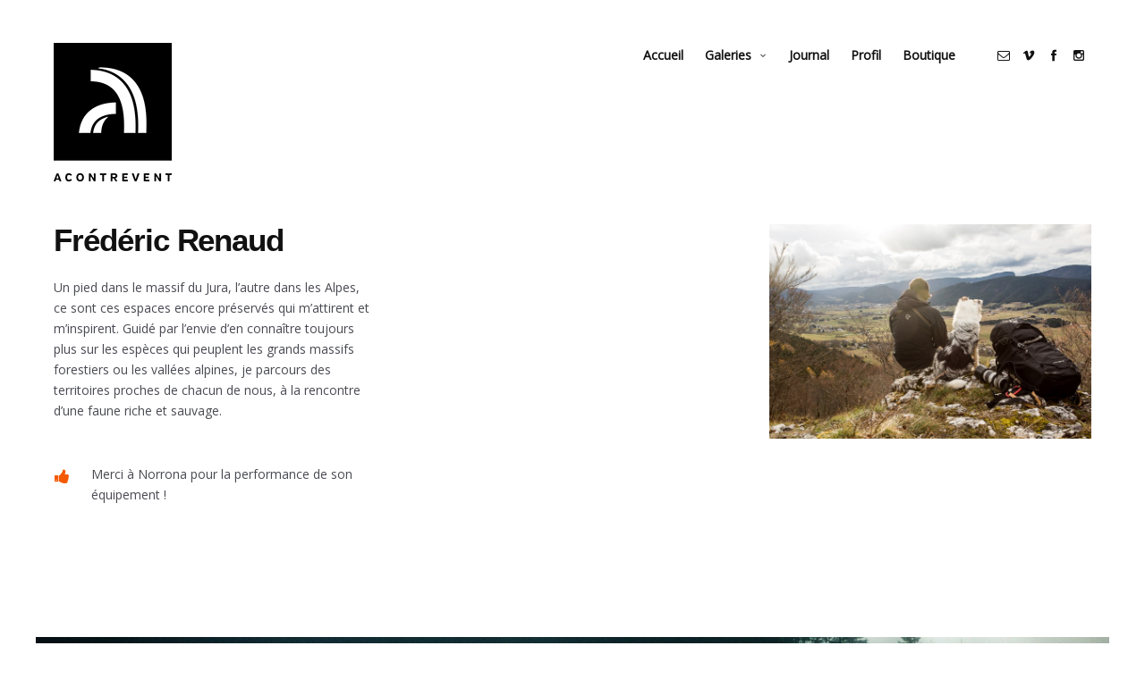

--- FILE ---
content_type: text/html; charset=UTF-8
request_url: http://www.acontrevent.fr/profil/
body_size: 8428
content:
<!doctype html>
<html lang="fr-FR" class="responsive_480">
	<head>
		<meta name="viewport" content="width=device-width, initial-scale=1.0, maximum-scale=1.0" />
<!-- v: 1.0 -->
<link rel="profile" href="http://gmpg.org/xfn/11" />
<meta charset="UTF-8">
		<title>Profil | à contre-vent</title>

		<style type="text/css" id="thb-customizer-imports"> @import url(http://fonts.googleapis.com/css?family=Merriweather:regular); @import url(http://fonts.googleapis.com/css?family=Open+Sans:regular);               </style><link rel="alternate" type="application/rss+xml" title="à contre-vent &raquo; Flux" href="http://www.acontrevent.fr/feed/" />
<link rel="alternate" type="application/rss+xml" title="à contre-vent &raquo; Flux des commentaires" href="http://www.acontrevent.fr/comments/feed/" />
		<script type="text/javascript">
			window._wpemojiSettings = {"baseUrl":"http:\/\/s.w.org\/images\/core\/emoji\/72x72\/","ext":".png","source":{"concatemoji":"http:\/\/www.acontrevent.fr\/wp-includes\/js\/wp-emoji-release.min.js?ver=4.3.34"}};
			!function(e,n,t){var a;function o(e){var t=n.createElement("canvas"),a=t.getContext&&t.getContext("2d");return!(!a||!a.fillText)&&(a.textBaseline="top",a.font="600 32px Arial","flag"===e?(a.fillText(String.fromCharCode(55356,56812,55356,56807),0,0),3e3<t.toDataURL().length):(a.fillText(String.fromCharCode(55357,56835),0,0),0!==a.getImageData(16,16,1,1).data[0]))}function i(e){var t=n.createElement("script");t.src=e,t.type="text/javascript",n.getElementsByTagName("head")[0].appendChild(t)}t.supports={simple:o("simple"),flag:o("flag")},t.DOMReady=!1,t.readyCallback=function(){t.DOMReady=!0},t.supports.simple&&t.supports.flag||(a=function(){t.readyCallback()},n.addEventListener?(n.addEventListener("DOMContentLoaded",a,!1),e.addEventListener("load",a,!1)):(e.attachEvent("onload",a),n.attachEvent("onreadystatechange",function(){"complete"===n.readyState&&t.readyCallback()})),(a=t.source||{}).concatemoji?i(a.concatemoji):a.wpemoji&&a.twemoji&&(i(a.twemoji),i(a.wpemoji)))}(window,document,window._wpemojiSettings);
		</script>
		<style type="text/css">
img.wp-smiley,
img.emoji {
	display: inline !important;
	border: none !important;
	box-shadow: none !important;
	height: 1em !important;
	width: 1em !important;
	margin: 0 .07em !important;
	vertical-align: -0.1em !important;
	background: none !important;
	padding: 0 !important;
}
</style>
<link rel='stylesheet' id='thb_theme_fonts-css'  href='http://www.acontrevent.fr/wp-content/themes/superba/css/theme-fonts.css?ver=4.3.34' type='text/css' media='all' />
<link rel='stylesheet' id='thb_layout-css'  href='http://www.acontrevent.fr/wp-content/themes/superba/css/layout.css?ver=4.3.34' type='text/css' media='all' />
<link rel='stylesheet' id='magnificpopup-css'  href='http://www.acontrevent.fr/wp-content/themes/superba/config/modules/backpack/lightbox/magnificpopup/css/magnificpopup.css?ver=4.3.34' type='text/css' media='all' />
<link rel='stylesheet' id='thb_style_3-css'  href='http://www.acontrevent.fr/wp-content/themes/superba-child/style.css?ver=4.3.34' type='text/css' media='all' />
<link rel='stylesheet' id='thb-fontello-css'  href='http://www.acontrevent.fr/wp-content/themes/superba/framework/assets/shared/fontello/css/fontello.css?ver=4.3.34' type='text/css' media='all' />
<link rel='stylesheet' id='contact-form-7-css'  href='http://www.acontrevent.fr/wp-content/plugins/contact-form-7/includes/css/styles.css?ver=4.4.2' type='text/css' media='all' />
<script type='text/javascript'>
/* <![CDATA[ */
var thb_system = {"ajax_url":"http:\/\/www.acontrevent.fr\/wp-admin\/admin-ajax.php","frontend_js_url":"http:\/\/www.acontrevent.fr\/wp-content\/themes\/superba\/framework\/assets\/frontend\/js","page_id":"18","wp_version":"4.3.34","thb_builder_data":[{"rows":[{"columns":[{"size":"one-third","appearance":"","blocks":[{"data":{"box_layout":"layout-left","layout_styles":"layout-style-c","subtitle_position":"subtitle-bottom","class":"","icon":"","icon_styles":"icon-style-a","icon_color":"","icon_size":"icon-small","icon_image":"","title":"Fr\u00e9d\u00e9ric Renaud","subtitle":"","content":"Un pied dans le massif du Jura, l'autre dans les Alpes, ce sont ces espaces encore pr\u00e9serv\u00e9s qui m'attirent et m'inspirent. Guid\u00e9 par l'envie d'en conna\u00eetre toujours plus sur les esp\u00e8ces qui peuplent les grands massifs forestiers ou les vall\u00e9es alpines, je parcours des territoires proches de chacun de nous, \u00e0 la rencontre d'une faune riche et sauvage.","call_to_label_primary":"","call_to_url_primary":"","call_to_url_primary_target_blank":"0","call_to_label_secondary":"","call_to_url_secondary":"","call_to_url_secondary_target_blank":"","is_title":""},"type":"thb_text_box"},{"data":{"box_layout":"layout-left-alt","layout_styles":"layout-style-b","subtitle_position":"subtitle-bottom","class":"","icon":"icon-thumbs-up-alt","icon_styles":"icon-style-a","icon_color":"","icon_size":"icon-small","icon_image":"","title":"","subtitle":"","content":"Merci \u00e0 Norrona pour la performance de son \u00e9quipement !","call_to_label_primary":"","call_to_url_primary":"https:\/\/www.norrona.com\/fr-FR\/?gclid=CP6KxpzmpdECFUG7GwodcdkNng","call_to_url_primary_target_blank":"1","call_to_label_secondary":"","call_to_url_secondary":"","call_to_url_secondary_target_blank":"","is_title":""},"type":"thb_text_box"}]},{"size":"one-third","appearance":""},{"size":"one-third","appearance":"","blocks":[{"data":{"image":"261","image_size":"medium","open_lightbox":"","link_href":"","link_target_blank":"","title":"","content":"","class":""},"type":"thb_image"}]}]}],"appearance":{"width":"boxed","class":""}},{"rows":[{"columns":[{"size":"full","appearance":"","blocks":[{"data":{"box_layout":"layout-left","layout_styles":"layout-style-a","subtitle_position":"subtitle-bottom","class":"","icon":"","icon_styles":"icon-style-a","icon_color":"","icon_size":"icon-small","icon_image":"","title":"Making Off...","subtitle":"","content":"","call_to_label_primary":"","call_to_url_primary":"","call_to_url_primary_target_blank":"","call_to_label_secondary":"","call_to_url_secondary":"","call_to_url_secondary_target_blank":"","is_title":""},"type":"thb_text_box"}]}]}],"appearance":{"padding_top":"50px","padding_bottom":"500px","margin_top":"100px","margin_bottom":"100px","fit_height":"0","background":{"id":"101","overlay_display":"","overlay_color":"#050505","overlay_opacity":"1","background_color":""},"background_appearance":"parallax","class":""}},{"rows":[{"columns":[{"size":"one-fifth","appearance":"","blocks":[{"data":{"image":"281","image_size":"thumbnail","open_lightbox":"1","link_href":"","link_target_blank":"","title":"","content":"Aff\u00fbt cerf\r\nMassif de la Chartreuse","class":""},"type":"thb_image"}]},{"size":"one-fifth","appearance":"","blocks":[{"data":{"image":"280","image_size":"thumbnail","open_lightbox":"1","link_href":"","link_target_blank":"","title":"","content":"Aff\u00fbt lynx\r\nMassif de la Chartreuse","class":""},"type":"thb_image"}]},{"size":"one-fifth","appearance":"","blocks":[{"data":{"image":"275","image_size":"thumbnail","open_lightbox":"1","link_href":"","link_target_blank":"","title":"","content":"Aff\u00fbt lynx\r\nMassif du Jura","class":""},"type":"thb_image"}]},{"size":"one-fifth","appearance":"","blocks":[{"data":{"image":"268","image_size":"thumbnail","open_lightbox":"1","link_href":"","link_target_blank":"","title":"","content":"Comptage Grand T\u00e9tras\r\nMassif du Jura","class":""},"type":"thb_image"}]},{"size":"one-fifth","appearance":"","blocks":[{"data":{"image":"276","image_size":"thumbnail","open_lightbox":"1","link_href":"","link_target_blank":"","title":"","content":"Aff\u00fbt T\u00e9tras\r\nMassif de Belledonne","class":""},"type":"thb_image"}]}]},{"columns":[{"size":"one-fifth","appearance":"","blocks":[{"data":{"image":"278","image_size":"thumbnail","open_lightbox":"1","link_href":"","link_target_blank":"","title":"","content":"Aff\u00fbt Chevreuil\r\nMassif du Jura","class":""},"type":"thb_image"}]},{"size":"one-fifth","appearance":"","blocks":[{"data":{"image":"277","image_size":"thumbnail","open_lightbox":"1","link_href":"","link_target_blank":"","title":"","content":"Rep\u00e9rage Bartavelle\r\nMassif des Grandes Rousses","class":""},"type":"thb_image"}]},{"size":"one-fifth","appearance":"","blocks":[{"data":{"image":"274","image_size":"thumbnail","open_lightbox":"1","link_href":"","link_target_blank":"","title":"","content":"Aff\u00fbt Lynx\r\nMassif du Jura","class":""},"type":"thb_image"}]},{"size":"one-fifth","appearance":"","blocks":[{"data":{"image":"270","image_size":"thumbnail","open_lightbox":"1","link_href":"","link_target_blank":"","title":"","content":"Rep\u00e9rage Chamois\r\nMassif du Mont Blanc","class":""},"type":"thb_image"}]},{"size":"one-fifth","appearance":"","blocks":[{"data":{"image":"267","image_size":"thumbnail","open_lightbox":"1","link_href":"","link_target_blank":"","title":"","content":"Aff\u00fbt Gelinotte\r\nMassif du Jura","class":""},"type":"thb_image"}]}]},{"columns":[{"size":"one-fifth","appearance":"","blocks":[{"data":{"image":"266","image_size":"thumbnail","open_lightbox":"1","link_href":"","link_target_blank":"","title":"","content":"Rep\u00e9rage Hermine\r\nMassif du Jura","class":""},"type":"thb_image"}]},{"size":"one-fifth","appearance":"","blocks":[{"data":{"image":"265","image_size":"thumbnail","open_lightbox":"1","link_href":"","link_target_blank":"","title":"","content":"Aff\u00fbt Aigle Royal\r\nMassif du Vercors","class":""},"type":"thb_image"}]},{"size":"one-fifth","appearance":"","blocks":[{"data":{"image":"263","image_size":"thumbnail","open_lightbox":"1","link_href":"","link_target_blank":"","title":"","content":"Rep\u00e9rage Monticole de roche\r\nOisans","class":""},"type":"thb_image"}]},{"size":"one-fifth","appearance":"","blocks":[{"data":{"image":"264","image_size":"thumbnail","open_lightbox":"1","link_href":"","link_target_blank":"","title":"","content":"Aff\u00fbt Renard\r\nMassif du Jura","class":""},"type":"thb_image"}]},{"size":"one-fifth","appearance":"","blocks":[{"data":{"image":"272","image_size":"thumbnail","open_lightbox":"1","link_href":"","link_target_blank":"","title":"","content":"Pistage Lynx\r\nMassif de la Chartreuse","class":""},"type":"thb_image"}]}]}],"appearance":{"width":"boxed","class":""}}]};
var gallery_translation = {"close":"Close","fullscreen":"Full screen","details":"Details","details_close":"Close details"};
/* ]]> */
</script>
<script type='text/javascript' src='http://www.acontrevent.fr/wp-includes/js/jquery/jquery.js?ver=1.11.3'></script>
<script type='text/javascript' src='http://www.acontrevent.fr/wp-includes/js/jquery/jquery-migrate.min.js?ver=1.2.1'></script>
<script type='text/javascript' src='http://www.acontrevent.fr/wp-includes/js/swfobject.js?ver=2.2-20120417'></script>
<link rel="EditURI" type="application/rsd+xml" title="RSD" href="http://www.acontrevent.fr/xmlrpc.php?rsd" />
<link rel="wlwmanifest" type="application/wlwmanifest+xml" href="http://www.acontrevent.fr/wp-includes/wlwmanifest.xml" /> 
<meta name="generator" content="WordPress 4.3.34" />
<link rel='canonical' href='http://www.acontrevent.fr/profil/' />
<link rel='shortlink' href='http://www.acontrevent.fr/?p=18' />
	<style type="text/css">.recentcomments a{display:inline !important;padding:0 !important;margin:0 !important;}</style>
<link rel="icon" href="http://www.acontrevent.fr/wp-content/uploads/2016/06/cropped-ACV-Loading-Icon@2x-32x32.png" sizes="32x32" />
<link rel="icon" href="http://www.acontrevent.fr/wp-content/uploads/2016/06/cropped-ACV-Loading-Icon@2x-192x192.png" sizes="192x192" />
<link rel="apple-touch-icon-precomposed" href="http://www.acontrevent.fr/wp-content/uploads/2016/06/cropped-ACV-Loading-Icon@2x-180x180.png">
<meta name="msapplication-TileImage" content="http://www.acontrevent.fr/wp-content/uploads/2016/06/cropped-ACV-Loading-Icon@2x-270x270.png">
	
<!--[if lt IE 9]>
	<script src="//html5shim.googlecode.com/svn/trunk/html5.js"></script>
<![endif]--><style type="text/css" id="thb-customizer">.thb-page-title, .thb-splash-title, .item.list .item-header h1, .widget .widgettitle, .author-block .author-block-wrapper > p a, .thb-related li .item-title h1, .comment .comment_rightcol .comment_head .user, .thb-details-container .thb-details-title, .thb-gallery-style-a .thb-gallery-data h3, .thb-gallery-item-details .thb-gallery-item-details-title, #thb-portfolio-container .thb-desc-outside.item .thb-block-type-element-data-wrapper h3, .thb-section-column-block-thb_portfolio .thb-desc-outside.item .thb-block-type-element-data-wrapper h3, .thb-section-column-block-thb_text_box .thb-section-block-header .thb-section-block-title, .thb-section-column-block-thb_image .thb-section-block-header .thb-section-block-title, .thb-section-column-block-thb_video .thb-section-block-header .thb-section-block-title, .thb-section-column-block-thb_blog .thb-section-block-header .thb-section-block-title, .thb-section-column-block-thb_list .thb-section-block-header .thb-section-block-title, .thb-section-column-block-thb_portfolio .thb-section-block-header .thb-section-block-title, .thb-section-column-block-thb_progress_bar .thb-section-block-header .thb-section-block-title, .thb-section-column-block-thb_photogallery .thb-section-block-header .thb-section-block-title, .thb-section-column-block-thb_page .thb-section-block-header .thb-section-block-title, .thb-section-column-block-thb_album.thb-desc-outside .thb-block-type-element-data-wrapper h3, .thb-related h3, #reply-title, #comments-title, .thb-project-footer-inner-wrapper > div > h3, #thb-portfolio-container .thb-desc-inside.item .thb-block-type-element-data-wrapper h3, .thb-section-column-block-thb_portfolio .thb-desc-inside.item .thb-block-type-element-data-wrapper h3, .thb-section-column-block-thb_album.thb-desc-inside .thb-block-type-element-data-wrapper h3, .thb-single-previous-nav-wrapper .thb-single-nav-title, .thb-single-next-nav-wrapper .thb-single-nav-title, .thb-curtain-logo-inner-wrapper .thb-curtain-logo .thb-logo, .thb-section-column-block-thb_counter .thb-counter-inner-wrapper .thb-counter-value-wrapper, .thb-section-column-block-thb_text_box .thb-section-block-header thb-section-block-title, .thb-section-column-block-thb_pricingtable .thb-pricingtable-type, .thb-section-column-block-thb_pricingtable .thb-pricingtable-price { font-family: "Helvetica"; } .splash-call-to:hover, .main-navigation.inline .thb-desktop-navigation ul ul li a:hover, .main-navigation.vertical .thb-desktop-navigation ul li ul li a:hover, .main-navigation.vertical .thb-desktop-navigation ul li ul li a:active, a:hover, form [type="submit"]:hover, .thb-liked .thb-likes-count:before, .format-quote.masonry.item.list .post-wrapper .item-header a:hover, .author-block .author-block-wrapper > p a:hover, .thb-modal-skin-dark .thb-gallery-controls a:hover, .thb-modal-skin-dark .thb-gallery-duplicated-controls a:hover, .thb-modal-skin-dark .thb-gallery-counter-nav a:hover, .thb-grid-gallery-filter li.active span, .thb-gallery-style-a .thb-gallery-data p a:hover, #thb-gallery-load-more:hover, .thb-portfolio-filter li.active span, .thb-section-column-block-thb_divider .thb-go-top:hover, .thb-section-column-block-thb_page .thb-read-more:hover, .thb-section-column-block-thb_accordion .thb-toggle-trigger:hover, .thb-section-column-block-thb_accordion .thb-toggle-trigger:hover:before, .thb-tab-horizontal.thb-section-column-block-thb_tabs .thb-tabs-nav li.open a, .thb-tab-vertical.thb-section-column-block-thb_tabs .thb-tabs-nav li.open a, .thb-tab-vertical.thb-section-column-block-thb_tabs .thb-tabs-nav li.open a:after, .thb-tab-vertical.thb-section-column-block-thb_tabs .thb-tabs-nav li.open a:hover:after, .icon-style-a.thb-section-column-block-thb_text_box .thb-section-block-icon, .icon-style-b.thb-section-column-block-thb_text_box .thb-section-block-icon, .icon-style-e.thb-section-column-block-thb_text_box .thb-section-block-icon, .thb-section-column-block-thb_text_box .thb-section-block-call-to .action-primary:hover, .thb-section-column-block-thb_text_box .thb-section-block-call-to .action-secondary:hover, .thb-section-column-block-thb_pricingtable .thb-featured.thb-pricingtable-cell .thb-pricingtable-action a:hover, .thb-section-column-block-thb_pricingtable .thb-pricingtable-action a:hover, .owl-buttons div:hover, #main-nav.inline .thb-desktop-navigation ul ul li a:hover, .thb-modal-skin-dark .thb-content-share ul li a:hover { color: #f45900; } .thb-text a:hover, .comment_body a:hover, .item.list .loop-post-meta li.category a:hover, .thb-project-footer-archive .thb-projects-archive li a:hover, .splash-call-to:hover, body.thb-mobile-menu .main-navigation.inline .thb-desktop-navigation ul li a.open, .main-navigation.vertical .thb-desktop-navigation ul li a.open, .thb-mobile-navigation ul li a.open, form [type="submit"]:hover, .thb-grid-gallery-filter li.active span, #thb-gallery-load-more:hover, .thb-portfolio-filter li.active span, .thb-section-column-block-thb_page .thb-read-more:hover, .thb-tab-horizontal.thb-section-column-block-thb_tabs .thb-tabs-nav li.open a, .icon-style-c.thb-section-column-block-thb_text_box .thb-section-block-icon, .icon-style-d.thb-section-column-block-thb_text_box .thb-section-block-icon, .thb-section-column-block-thb_text_box .thb-section-block-call-to .action-primary, .thb-section-column-block-thb_text_box .thb-section-block-call-to .action-secondary:hover, .thb-section-column-block-thb_pricingtable .thb-featured.thb-pricingtable-cell:before, .thb-section-column-block-thb_pricingtable .thb-featured.thb-pricingtable-cell .thb-pricingtable-action a, .thb-section-column-block-thb_pricingtable .thb-pricingtable-action a:hover, .thb-skin-dark .thb-section-column-block-thb_text_box .thb-section-block-call-to .action-secondary:hover, .thb-skin-light .thb-skin-dark .thb-section-column-block-thb_text_box .thb-section-block-call-to .action-secondary:hover, .thb-skin-dark .thb-skin-light .splash-call-to:hover, .thb-skin-light .splash-call-to:hover, .thb-skin-dark .thb-skin-light .thb-section-column-block-thb_text_box .thb-section-block-call-to .action-secondary:hover, .thb-skin-light .thb-section-column-block-thb_text_box .thb-section-block-call-to .action-secondary:hover, .thb-skin-light .thb-skin-dark .thb-section-column-block-thb_pricingtable .thb-pricingtable-action a:hover, .thb-skin-dark .thb-section-column-block-thb_pricingtable .thb-pricingtable-action a:hover { border-color: #f45900; } #thb-gallery-load-more.thb-ajax-loading:hover:after { border-top-color: #f45900; } #thb-gallery-load-more.thb-ajax-loading:hover:after { border-left-color: #f45900; } ::-webkit-selection { background-color: #f45900; } ::-moz-selection { background-color: #f45900; } ::selection { background-color: #f45900; } .thb-mobile-nav-trigger:hover .line, .comment.bypostauthor .comment_rightcol .comment_head:after, #nprogress .bar, .thb-section-column-block-thb_progress_bar.progress-style-b .thb-meter .thb-meter-bar-progress, .thb-section-column-block-thb_progress_bar.progress-style-a .thb-meter-bar-progress, .icon-style-c.thb-section-column-block-thb_text_box .thb-section-block-icon, .icon-style-d.thb-section-column-block-thb_text_box .thb-section-block-icon, .thb-section-column-block-thb_text_box .thb-section-block-call-to .action-primary, .thb-section-column-block-thb_pricingtable .thb-featured.thb-pricingtable-cell .thb-pricingtable-action a, .thb-section-column-block-thb_pricingtable .thb-pricingtable-featured { background-color: #f45900; } .thb-main-header-logo .thb-logo, .thb-curtain-logo-inner-wrapper .thb-curtain-logo .thb-logo { font-family: "Helvetica"; } </style><style type="text/css">/**
#thb-carousel-gallery-container img {
	width: 960px;
}**/

html.thb-splash-page #thb-social-icons .thb-social-icon:after{
	color:#fff;
}

.thb-modal-skin-light #thb-gallery-details-modal{
	background-color:#000!important;
}

.thb-modal-skin-light .thb-gallery-details-inner {
    background-color: #222!important;
	border:none!important;
}

.thb-gallery-details-fullscreen:before{
color: orange;
}

.thb-gallery-details-next:before{
color:#ccc;	
}

.thb-gallery-details-close:before{
	color:#ccc;
}
	</style>	</head>
	<body class="page page-id-18 page-template-default  thb-pageheader-disabled thb-lightbox-enabled thb-theme-layout-a thb-disable-contextmenu thb-theme-animations-enabled thb-preloader-enabled thb-modal-skin-light thb-page-width-large pageheader-alignment-center thb-theme thb-desktop">

		
		
		<div id="thb-external-wrapper">

			<header id="thb-header" class="">

	<div class="thb-header-inner-wrapper">
		
		
	<style type="text/css">
					@media all and (-webkit-min-device-pixel-ratio: 1.5) {

				.thb-main-header-logo a {
					background-position: top left;
					background-repeat: no-repeat;
					background-size: contain;
				}

									.thb-main-header-logo a {
						background-image: url('http://www.acontrevent.fr/wp-content/uploads/2016/11/Cartouche-Acontrevent.png');
					}

					.thb-main-header-logo a {height: auto;width: 132px;}				
				.thb-main-header-logo a img { visibility: hidden; }
			}
		
		
			</style>


<div class="thb-main-header-logo">
			<span class="hidden">à contre-vent</span>
	
	<a href="http://www.acontrevent.fr/" title="à contre-vent">
		
							<img src="http://www.acontrevent.fr/wp-content/uploads/2016/11/Cartouche-Acontrevent-0.png" alt="" class="thb-standard-logo">

								<img src="http://www.acontrevent.fr/wp-content/uploads/2016/11/Cartouche-Acontrevent-0.png" alt="" class="thb-mobile-logo">
			
			</a>
</div>
		<a class="thb-mobile-nav-trigger" href="#">
			<span class="line line-1"></span>
			<span class="line line-2"></span>
			<span class="line line-3"></span>
		</a>

		
		<div class="thb-header-nav-wrapper">
			

	<nav id="main-nav" class="main-navigation primary inline">
		<h2 class="hidden">
			Main navigation		</h2>

		
		<div class="thb-desktop-navigation">
			<div class="menu-menu-1-container"><ul id="menu-menu-1" class="menu"><li id="menu-item-106" class="menu-item menu-item-type-post_type menu-item-object-page menu-item-106"><a href="http://www.acontrevent.fr/accueil/">Accueil</a></li>
<li id="menu-item-45" class="menu-item menu-item-type-post_type menu-item-object-page menu-item-has-children menu-item-45"><a href="http://www.acontrevent.fr/galeries/">Galeries</a>
<ul class="sub-menu">
	<li id="menu-item-46" class="menu-item menu-item-type-post_type menu-item-object-page menu-item-46"><a href="http://www.acontrevent.fr/galeries/une-journee-avec/">Une journée avec&#8230;</a></li>
	<li id="menu-item-166" class="menu-item menu-item-type-post_type menu-item-object-page menu-item-166"><a href="http://www.acontrevent.fr/galeries/la-petite-fee-des-montagnes/">La petite fée des montagnes</a></li>
	<li id="menu-item-334" class="menu-item menu-item-type-post_type menu-item-object-page menu-item-334"><a href="http://www.acontrevent.fr/galeries/plumes-poils-sans-queue-ni-tete/">Plumes, poils, sans queue ni tête</a></li>
	<li id="menu-item-461" class="menu-item menu-item-type-post_type menu-item-object-page menu-item-461"><a href="http://www.acontrevent.fr/galeries/du-blanc-au-noir/">Du blanc au noir</a></li>
</ul>
</li>
<li id="menu-item-109" class="menu-item menu-item-type-post_type menu-item-object-page menu-item-109"><a href="http://www.acontrevent.fr/journal/">Journal</a></li>
<li id="menu-item-47" class="menu-item menu-item-type-post_type menu-item-object-page current-menu-item page_item page-item-18 current_page_item menu-item-47"><a href="http://www.acontrevent.fr/profil/">Profil</a></li>
<li id="menu-item-112" class="menu-item menu-item-type-post_type menu-item-object-page menu-item-112"><a href="http://www.acontrevent.fr/boutique/">Boutique</a></li>
</ul></div>		</div>

		<div class="thb-mobile-navigation">
			<div class="menu"><ul><li class="page_item page-item-105"><a href="http://www.acontrevent.fr/accueil/">Accueil</a></li><li class="page_item page-item-111"><a href="http://www.acontrevent.fr/boutique/">Boutique</a></li><li class="page_item page-item-38 page_item_has_children"><a href="http://www.acontrevent.fr/galeries/">Galeries</a><ul class='children'><li class="page_item page-item-449"><a href="http://www.acontrevent.fr/galeries/du-blanc-au-noir/">Du blanc au noir</a></li><li class="page_item page-item-164"><a href="http://www.acontrevent.fr/galeries/la-petite-fee-des-montagnes/">La petite fée des montagnes</a></li><li class="page_item page-item-332"><a href="http://www.acontrevent.fr/galeries/plumes-poils-sans-queue-ni-tete/">Plumes, poils, sans queue ni tête</a></li><li class="page_item page-item-30"><a href="http://www.acontrevent.fr/galeries/une-journee-avec/">Une journée avec&#8230;</a></li></ul></li><li class="page_item page-item-7"><a href="http://www.acontrevent.fr/">Home</a></li><li class="page_item page-item-108"><a href="http://www.acontrevent.fr/journal/">Journal</a></li><li class="page_item page-item-18 current_page_item"><a href="http://www.acontrevent.fr/profil/">Profil</a></li></ul></div>
		</div>

		
	<div id="thb-social-icons">
					<a href="mailto:renaudfred@gmail.com" target="_blank" class="thb-social-icon thb-email">
				social_email			</a>
					<a href="https://vimeo.com/user51406988" target="_blank" class="thb-social-icon thb-vimeo">
				social_vimeo			</a>
					<a href="https://www.facebook.com/Fred-Renaud-%C3%80-contre-vent-970426602972840/" target="_blank" class="thb-social-icon thb-facebook">
				social_facebook			</a>
					<a href="https://www.instagram.com/renaudfred/" target="_blank" class="thb-social-icon thb-instagram">
				social_instagram			</a>
			</div>
	</nav>


					</div>

			</div>

</header>
			
			<div id="thb-page-content-wrapper" class="thb-page-content thb-content-available">

<div class="thb-content-section">

	
	<div class="thb-content-section-inner-wrapper">

		

<div id="thb-page-header" class="thb-page-section thb-page-header-section thb-page-section-disabled">


	<div class="thb-page-header-section-inner-wrapper hidden">

					<h1 class='thb-page-title' >Profil</h1>		
					<p class="thb-page-subtitle " >
									<span>Photographie nature</span>
							</p>
		
		
		
	</div>


</div>

	
		
			
		
		
		<div id="thb-section-0" class="thb-section boxed  thb-section-pre-boxed thb-skin-dark">

	<div class="thb-section-extra" >

		
		<div class="thb-section-inner-wrapper">
			
<div  id="thb-section-0-row-0" class="thb-section-row">
	<div class="thb-section-row-inner-wrapper">
		
<div  id="thb-section-0-row-0-column-0" class="thb-section-column thb-section-column-size-one-third thb-section-column-index-0 " style="">
	
	<div class="thb-section-column-inner-wrapper">
			
	<section id="thb-section-0-row-0-column-0-block-0" class="thb-section-column-block thb-section-column-block-thb_text_box icon-small layout-left icon-style-a layout-style-c "  data-section="0" data-row="0" data-column="0" data-index="0">
		



	<div class="thb-section-block-content">

		
		<div class="thb-section-block-header">

			
			
			
							<h2 class="thb-section-block-title">
										<span>
						Frédéric Renaud					</span>
				</h2>
			
										
			
		</div>

		
					<div class="thb-text">
				<p>Un pied dans le massif du Jura, l&rsquo;autre dans les Alpes, ce sont ces espaces encore préservés qui m&rsquo;attirent et m&rsquo;inspirent. Guidé par l&rsquo;envie d&rsquo;en connaître toujours plus sur les espèces qui peuplent les grands massifs forestiers ou les vallées alpines, je parcours des territoires proches de chacun de nous, à la rencontre d&rsquo;une faune riche et sauvage.</p>
			</div>
		
		
	</div>


	</section>
	
	<div id="thb-section-0-row-0-column-0-block-1" class="thb-section-column-block thb-section-column-block-thb_text_box icon-small layout-left-alt icon-style-a layout-style-b "  data-section="0" data-row="0" data-column="0" data-index="1">
		

	<span class="thb-section-block-icon-wrapper">
		<i class="thb-section-block-icon icon-thumbs-up-alt" style="color:;"></i>
	</span>


	<div class="thb-section-block-content">

		
					<div class="thb-text">
				<p>Merci à Norrona pour la performance de son équipement !</p>
			</div>
		
		
	</div>


	</div>
	</div>
</div>
<div  id="thb-section-0-row-0-column-1" class="thb-section-column thb-section-column-size-one-third thb-section-column-index-1 " style="">
	
	<div class="thb-section-column-inner-wrapper">
			</div>
</div>
<div  id="thb-section-0-row-0-column-2" class="thb-section-column thb-section-column-size-one-third thb-section-column-index-2 " style="">
	
	<div class="thb-section-column-inner-wrapper">
			
	<div id="thb-section-0-row-0-column-2-block-0" class="thb-section-column-block thb-section-column-block-thb_image "  data-section="0" data-row="0" data-column="2" data-index="0">
		

<div class="thb-section-block-thb_image-image-holder ">
	<img src="http://www.acontrevent.fr/wp-content/uploads/2017/01/D3_8083-web-760x507.jpg" class="attachment-medium"  alt="" width="760" height="507"></div>	</div>
	</div>
</div>	</div>
</div>		</div>
	</div>
</div><div id="thb-section-1" class="thb-section   thb-skin-light thb-section-boxed">

	<div class="thb-section-extra"  data-parallax="1" style=" margin-top: 100px; margin-bottom: 100px; padding-top: 50px; padding-bottom: 500px; background-image: url(http://www.acontrevent.fr/wp-content/uploads/2016/06/FredRenaud-Foret-1.jpg);">

		
		<div class="thb-section-inner-wrapper">
			
<div  id="thb-section-1-row-0" class="thb-section-row">
	<div class="thb-section-row-inner-wrapper">
		
<div  id="thb-section-1-row-0-column-0" class="thb-section-column thb-section-column-size-full thb-section-column-index-0 " style="">
	
	<div class="thb-section-column-inner-wrapper">
			
	<section id="thb-section-1-row-0-column-0-block-0" class="thb-section-column-block thb-section-column-block-thb_text_box icon-small layout-left icon-style-a layout-style-a "  data-section="1" data-row="0" data-column="0" data-index="0">
		



	<div class="thb-section-block-content">

		
		<div class="thb-section-block-header">

			
			
			
							<h2 class="thb-section-block-title">
										<span>
						Making Off&#8230;					</span>
				</h2>
			
										
			
		</div>

		
		
		
	</div>


	</section>
	</div>
</div>	</div>
</div>		</div>
	</div>
</div><div id="thb-section-2" class="thb-section boxed  thb-section-post-boxed thb-skin-dark">

	<div class="thb-section-extra" >

		
		<div class="thb-section-inner-wrapper">
			
<div  id="thb-section-2-row-0" class="thb-section-row">
	<div class="thb-section-row-inner-wrapper">
		
<div  id="thb-section-2-row-0-column-0" class="thb-section-column thb-section-column-size-one-fifth thb-section-column-index-0 " style="">
	
	<div class="thb-section-column-inner-wrapper">
			
	<div id="thb-section-2-row-0-column-0-block-0" class="thb-section-column-block thb-section-column-block-thb_image "  data-section="2" data-row="0" data-column="0" data-index="0">
		
	<div class="thb-section-block-header">
			</div>

			<div class="thb-text">
			<p>Affût cerf<br />
Massif de la Chartreuse</p>
		</div>
	
<div class="thb-section-block-thb_image-image-holder w-text">
	<a href="http://www.acontrevent.fr/wp-content/uploads/2017/01/IMG_5846-web.jpg" class="item-thumb thb-lightbox" ><span class="thb-overlay"></span><img src="http://www.acontrevent.fr/wp-content/uploads/2017/01/IMG_5846-web-160x160.jpg" class="attachment-thumbnail"  alt="" width="160" height="160"></a></div>	</div>
	</div>
</div>
<div  id="thb-section-2-row-0-column-1" class="thb-section-column thb-section-column-size-one-fifth thb-section-column-index-1 " style="">
	
	<div class="thb-section-column-inner-wrapper">
			
	<div id="thb-section-2-row-0-column-1-block-0" class="thb-section-column-block thb-section-column-block-thb_image "  data-section="2" data-row="0" data-column="1" data-index="0">
		
	<div class="thb-section-block-header">
			</div>

			<div class="thb-text">
			<p>Affût lynx<br />
Massif de la Chartreuse</p>
		</div>
	
<div class="thb-section-block-thb_image-image-holder w-text">
	<a href="http://www.acontrevent.fr/wp-content/uploads/2017/01/IMG_5827-web.jpg" class="item-thumb thb-lightbox" ><span class="thb-overlay"></span><img src="http://www.acontrevent.fr/wp-content/uploads/2017/01/IMG_5827-web-160x160.jpg" class="attachment-thumbnail"  alt="" width="160" height="160"></a></div>	</div>
	</div>
</div>
<div  id="thb-section-2-row-0-column-2" class="thb-section-column thb-section-column-size-one-fifth thb-section-column-index-2 " style="">
	
	<div class="thb-section-column-inner-wrapper">
			
	<div id="thb-section-2-row-0-column-2-block-0" class="thb-section-column-block thb-section-column-block-thb_image "  data-section="2" data-row="0" data-column="2" data-index="0">
		
	<div class="thb-section-block-header">
			</div>

			<div class="thb-text">
			<p>Affût lynx<br />
Massif du Jura</p>
		</div>
	
<div class="thb-section-block-thb_image-image-holder w-text">
	<a href="http://www.acontrevent.fr/wp-content/uploads/2017/01/IMG_4908-web.jpg" class="item-thumb thb-lightbox" ><span class="thb-overlay"></span><img src="http://www.acontrevent.fr/wp-content/uploads/2017/01/IMG_4908-web-160x160.jpg" class="attachment-thumbnail"  alt="" width="160" height="160"></a></div>	</div>
	</div>
</div>
<div  id="thb-section-2-row-0-column-3" class="thb-section-column thb-section-column-size-one-fifth thb-section-column-index-3 " style="">
	
	<div class="thb-section-column-inner-wrapper">
			
	<div id="thb-section-2-row-0-column-3-block-0" class="thb-section-column-block thb-section-column-block-thb_image "  data-section="2" data-row="0" data-column="3" data-index="0">
		
	<div class="thb-section-block-header">
			</div>

			<div class="thb-text">
			<p>Comptage Grand Tétras<br />
Massif du Jura</p>
		</div>
	
<div class="thb-section-block-thb_image-image-holder w-text">
	<a href="http://www.acontrevent.fr/wp-content/uploads/2017/01/MG_8504-web.jpg" class="item-thumb thb-lightbox" ><span class="thb-overlay"></span><img src="http://www.acontrevent.fr/wp-content/uploads/2017/01/MG_8504-web-160x160.jpg" class="attachment-thumbnail"  alt="" width="160" height="160"></a></div>	</div>
	</div>
</div>
<div  id="thb-section-2-row-0-column-4" class="thb-section-column thb-section-column-size-one-fifth thb-section-column-index-4 " style="">
	
	<div class="thb-section-column-inner-wrapper">
			
	<div id="thb-section-2-row-0-column-4-block-0" class="thb-section-column-block thb-section-column-block-thb_image "  data-section="2" data-row="0" data-column="4" data-index="0">
		
	<div class="thb-section-block-header">
			</div>

			<div class="thb-text">
			<p>Affût Tétras<br />
Massif de Belledonne</p>
		</div>
	
<div class="thb-section-block-thb_image-image-holder w-text">
	<a href="http://www.acontrevent.fr/wp-content/uploads/2017/01/IMG_4971-web.jpg" class="item-thumb thb-lightbox" ><span class="thb-overlay"></span><img src="http://www.acontrevent.fr/wp-content/uploads/2017/01/IMG_4971-web-160x160.jpg" class="attachment-thumbnail"  alt="" width="160" height="160"></a></div>	</div>
	</div>
</div>	</div>
</div>
<div  id="thb-section-2-row-1" class="thb-section-row">
	<div class="thb-section-row-inner-wrapper">
		
<div  id="thb-section-2-row-1-column-0" class="thb-section-column thb-section-column-size-one-fifth thb-section-column-index-0 " style="">
	
	<div class="thb-section-column-inner-wrapper">
			
	<div id="thb-section-2-row-1-column-0-block-0" class="thb-section-column-block thb-section-column-block-thb_image "  data-section="2" data-row="1" data-column="0" data-index="0">
		
	<div class="thb-section-block-header">
			</div>

			<div class="thb-text">
			<p>Affût Chevreuil<br />
Massif du Jura</p>
		</div>
	
<div class="thb-section-block-thb_image-image-holder w-text">
	<a href="http://www.acontrevent.fr/wp-content/uploads/2017/01/IMG_5598-web.jpg" class="item-thumb thb-lightbox" ><span class="thb-overlay"></span><img src="http://www.acontrevent.fr/wp-content/uploads/2017/01/IMG_5598-web-160x160.jpg" class="attachment-thumbnail"  alt="" width="160" height="160"></a></div>	</div>
	</div>
</div>
<div  id="thb-section-2-row-1-column-1" class="thb-section-column thb-section-column-size-one-fifth thb-section-column-index-1 " style="">
	
	<div class="thb-section-column-inner-wrapper">
			
	<div id="thb-section-2-row-1-column-1-block-0" class="thb-section-column-block thb-section-column-block-thb_image "  data-section="2" data-row="1" data-column="1" data-index="0">
		
	<div class="thb-section-block-header">
			</div>

			<div class="thb-text">
			<p>Repérage Bartavelle<br />
Massif des Grandes Rousses</p>
		</div>
	
<div class="thb-section-block-thb_image-image-holder w-text">
	<a href="http://www.acontrevent.fr/wp-content/uploads/2017/01/IMG_5043-web.jpg" class="item-thumb thb-lightbox" ><span class="thb-overlay"></span><img src="http://www.acontrevent.fr/wp-content/uploads/2017/01/IMG_5043-web-160x160.jpg" class="attachment-thumbnail"  alt="" width="160" height="160"></a></div>	</div>
	</div>
</div>
<div  id="thb-section-2-row-1-column-2" class="thb-section-column thb-section-column-size-one-fifth thb-section-column-index-2 " style="">
	
	<div class="thb-section-column-inner-wrapper">
			
	<div id="thb-section-2-row-1-column-2-block-0" class="thb-section-column-block thb-section-column-block-thb_image "  data-section="2" data-row="1" data-column="2" data-index="0">
		
	<div class="thb-section-block-header">
			</div>

			<div class="thb-text">
			<p>Affût Lynx<br />
Massif du Jura</p>
		</div>
	
<div class="thb-section-block-thb_image-image-holder w-text">
	<a href="http://www.acontrevent.fr/wp-content/uploads/2017/01/IMG_1400-web.jpg" class="item-thumb thb-lightbox" ><span class="thb-overlay"></span><img src="http://www.acontrevent.fr/wp-content/uploads/2017/01/IMG_1400-web-160x160.jpg" class="attachment-thumbnail"  alt="" width="160" height="160"></a></div>	</div>
	</div>
</div>
<div  id="thb-section-2-row-1-column-3" class="thb-section-column thb-section-column-size-one-fifth thb-section-column-index-3 " style="">
	
	<div class="thb-section-column-inner-wrapper">
			
	<div id="thb-section-2-row-1-column-3-block-0" class="thb-section-column-block thb-section-column-block-thb_image "  data-section="2" data-row="1" data-column="3" data-index="0">
		
	<div class="thb-section-block-header">
			</div>

			<div class="thb-text">
			<p>Repérage Chamois<br />
Massif du Mont Blanc</p>
		</div>
	
<div class="thb-section-block-thb_image-image-holder w-text">
	<a href="http://www.acontrevent.fr/wp-content/uploads/2017/01/IMG_1055-web.jpg" class="item-thumb thb-lightbox" ><span class="thb-overlay"></span><img src="http://www.acontrevent.fr/wp-content/uploads/2017/01/IMG_1055-web-160x160.jpg" class="attachment-thumbnail"  alt="" width="160" height="160"></a></div>	</div>
	</div>
</div>
<div  id="thb-section-2-row-1-column-4" class="thb-section-column thb-section-column-size-one-fifth thb-section-column-index-4 " style="">
	
	<div class="thb-section-column-inner-wrapper">
			
	<div id="thb-section-2-row-1-column-4-block-0" class="thb-section-column-block thb-section-column-block-thb_image "  data-section="2" data-row="1" data-column="4" data-index="0">
		
	<div class="thb-section-block-header">
			</div>

			<div class="thb-text">
			<p>Affût Gelinotte<br />
Massif du Jura</p>
		</div>
	
<div class="thb-section-block-thb_image-image-holder w-text">
	<a href="http://www.acontrevent.fr/wp-content/uploads/2017/01/MG_8480-web.jpg" class="item-thumb thb-lightbox" ><span class="thb-overlay"></span><img src="http://www.acontrevent.fr/wp-content/uploads/2017/01/MG_8480-web-160x160.jpg" class="attachment-thumbnail"  alt="" width="160" height="160"></a></div>	</div>
	</div>
</div>	</div>
</div>
<div  id="thb-section-2-row-2" class="thb-section-row">
	<div class="thb-section-row-inner-wrapper">
		
<div  id="thb-section-2-row-2-column-0" class="thb-section-column thb-section-column-size-one-fifth thb-section-column-index-0 " style="">
	
	<div class="thb-section-column-inner-wrapper">
			
	<div id="thb-section-2-row-2-column-0-block-0" class="thb-section-column-block thb-section-column-block-thb_image "  data-section="2" data-row="2" data-column="0" data-index="0">
		
	<div class="thb-section-block-header">
			</div>

			<div class="thb-text">
			<p>Repérage Hermine<br />
Massif du Jura</p>
		</div>
	
<div class="thb-section-block-thb_image-image-holder w-text">
	<a href="http://www.acontrevent.fr/wp-content/uploads/2017/01/MG_8132-web.jpg" class="item-thumb thb-lightbox" ><span class="thb-overlay"></span><img src="http://www.acontrevent.fr/wp-content/uploads/2017/01/MG_8132-web-160x160.jpg" class="attachment-thumbnail"  alt="" width="160" height="160"></a></div>	</div>
	</div>
</div>
<div  id="thb-section-2-row-2-column-1" class="thb-section-column thb-section-column-size-one-fifth thb-section-column-index-1 " style="">
	
	<div class="thb-section-column-inner-wrapper">
			
	<div id="thb-section-2-row-2-column-1-block-0" class="thb-section-column-block thb-section-column-block-thb_image "  data-section="2" data-row="2" data-column="1" data-index="0">
		
	<div class="thb-section-block-header">
			</div>

			<div class="thb-text">
			<p>Affût Aigle Royal<br />
Massif du Vercors</p>
		</div>
	
<div class="thb-section-block-thb_image-image-holder w-text">
	<a href="http://www.acontrevent.fr/wp-content/uploads/2017/01/MG_8040-web.jpg" class="item-thumb thb-lightbox" ><span class="thb-overlay"></span><img src="http://www.acontrevent.fr/wp-content/uploads/2017/01/MG_8040-web-160x160.jpg" class="attachment-thumbnail"  alt="" width="160" height="160"></a></div>	</div>
	</div>
</div>
<div  id="thb-section-2-row-2-column-2" class="thb-section-column thb-section-column-size-one-fifth thb-section-column-index-2 " style="">
	
	<div class="thb-section-column-inner-wrapper">
			
	<div id="thb-section-2-row-2-column-2-block-0" class="thb-section-column-block thb-section-column-block-thb_image "  data-section="2" data-row="2" data-column="2" data-index="0">
		
	<div class="thb-section-block-header">
			</div>

			<div class="thb-text">
			<p>Repérage Monticole de roche<br />
Oisans</p>
		</div>
	
<div class="thb-section-block-thb_image-image-holder w-text">
	<a href="http://www.acontrevent.fr/wp-content/uploads/2017/01/MG_0373-web.jpg" class="item-thumb thb-lightbox" ><span class="thb-overlay"></span><img src="http://www.acontrevent.fr/wp-content/uploads/2017/01/MG_0373-web-160x160.jpg" class="attachment-thumbnail"  alt="" width="160" height="160"></a></div>	</div>
	</div>
</div>
<div  id="thb-section-2-row-2-column-3" class="thb-section-column thb-section-column-size-one-fifth thb-section-column-index-3 " style="">
	
	<div class="thb-section-column-inner-wrapper">
			
	<div id="thb-section-2-row-2-column-3-block-0" class="thb-section-column-block thb-section-column-block-thb_image "  data-section="2" data-row="2" data-column="3" data-index="0">
		
	<div class="thb-section-block-header">
			</div>

			<div class="thb-text">
			<p>Affût Renard<br />
Massif du Jura</p>
		</div>
	
<div class="thb-section-block-thb_image-image-holder w-text">
	<a href="http://www.acontrevent.fr/wp-content/uploads/2017/01/MG_1399-web.jpg" class="item-thumb thb-lightbox" ><span class="thb-overlay"></span><img src="http://www.acontrevent.fr/wp-content/uploads/2017/01/MG_1399-web-160x160.jpg" class="attachment-thumbnail"  alt="" width="160" height="160"></a></div>	</div>
	</div>
</div>
<div  id="thb-section-2-row-2-column-4" class="thb-section-column thb-section-column-size-one-fifth thb-section-column-index-4 " style="">
	
	<div class="thb-section-column-inner-wrapper">
			
	<div id="thb-section-2-row-2-column-4-block-0" class="thb-section-column-block thb-section-column-block-thb_image "  data-section="2" data-row="2" data-column="4" data-index="0">
		
	<div class="thb-section-block-header">
			</div>

			<div class="thb-text">
			<p>Pistage Lynx<br />
Massif de la Chartreuse</p>
		</div>
	
<div class="thb-section-block-thb_image-image-holder w-text">
	<a href="http://www.acontrevent.fr/wp-content/uploads/2017/01/IMG_1238-web.jpg" class="item-thumb thb-lightbox" ><span class="thb-overlay"></span><img src="http://www.acontrevent.fr/wp-content/uploads/2017/01/IMG_1238-web-160x160.jpg" class="attachment-thumbnail"  alt="" width="160" height="160"></a></div>	</div>
	</div>
</div>	</div>
</div>		</div>
	</div>
</div>
		
			
		
	</div>

	
	
</div>


			
			

	<div class="thb-copyright">
		<div class="thb-copyright-inner-wrapper">
			<div class="thb-page-section">
				© Copyright 2003-2017, <a href="">Frédéric Renaud</a> Photographies			</div>
		</div>
	</div>


			</div><!-- /#thb-page-content -->

		</div><!-- /#thb-external-wrapper -->

		<div class="thb-curtain">

	<div class="thb-curtain-logo-wrapper">
		<div class="thb-curtain-logo-inner-wrapper">
				<style type="text/css">
		@media all and (-webkit-min-device-pixel-ratio: 1.5) {

			.thb-curtain-logo {
				background-position: center center;
				background-repeat: no-repeat;
				background-size: contain;
			}

			
				.thb-curtain-logo {
					background-image: url('http://www.acontrevent.fr/wp-content/uploads/2016/06/ACV-Loading-Icon@2x.png');
				}

			
			.thb-curtain-logo img { visibility: hidden; }
		}
	</style>


<div class="thb-curtain-logo">
			<span class="hidden">à contre-vent</span>
	
	
					<img src="http://www.acontrevent.fr/wp-content/uploads/2016/06/ACV-Loading-Icon.png" alt="" class="thb-standard-logo">
		
	</div>		</div>
	</div>

</div>
				<script type="text/template" data-tpl="thb-gallery-details">
	<# if ( type == 'image' ) { #>
		<div class="thb-image-container" style="background-image: url({{ image }});" data-width="{{ width }}" data-height="{{ height }}"></div>
	<# } else { #>
		<div class="thb-image-container">
			{{{ image }}}
		</div>
	<# } #>
</script>

<script type="text/template" data-tpl="thb-gallery-details-data">
	<div>
		<div class="thb-details-container <# {{ classes }} #>">
			<# if ( title != '' ) { #>
				<h1 class="thb-details-title">{{ title }}</h1>
			<# } #>

			<# if ( description != '' ) { #>
				<div class="thb-details-description">{{{ description }}}</div>
			<# } #>

			<# if ( project_url != '' ) { #>
				<div class="thb-details-project">
					<p><span>Project</span>
						<a href="{{ project_url }}">{{ project_name }}</a>
					</p>
				</div>
			<# } #>

			<# if ( exif != '' ) { #>
				<div class="thb-gallery-details-exif-container">
					<ul>
						<# _.each( exif, function( value, key ) {  #>
							<li class="thb-gallery-details-exif-<# {{ thb_convertToSlug(key) }} #>">
								<span>{{ key }}</span>
								{{ value }}
							</li>
						<# } ) #>
					</ul>
				</div>
			<# } #>

					</div>
	</div>
</script><script type="text/template" data-tpl="thb-gallery-item">
	<li class="item" data-filter-{{ filters }}="">
		<a href="{{ image }}" class="item-thumb">
			<span class="thb-overlay"></span>
			<img src="{{ image }}" alt="">
		</a>
		<# if ( title || project ) { #>
			<div class="thb-gallery-data">
				<# if ( title ) { #>
					<h3>{{ title }}</h3>
				<# } #>

				<# if ( project ) { #>
					<p>
						<a href="{{ project.permalink }}">{{ project.name }}</a>
					</p>
				<# } #>
			</div>
		<# } #>
	</li>
</script><script type='text/javascript' src='http://www.acontrevent.fr/wp-content/plugins/contact-form-7/includes/js/jquery.form.min.js?ver=3.51.0-2014.06.20'></script>
<script type='text/javascript'>
/* <![CDATA[ */
var _wpcf7 = {"loaderUrl":"http:\/\/www.acontrevent.fr\/wp-content\/plugins\/contact-form-7\/images\/ajax-loader.gif","recaptchaEmpty":"Merci de confirmer que vous n\u2019\u00eates pas un robot.","sending":"Envoi en cours..."};
/* ]]> */
</script>
<script type='text/javascript' src='http://www.acontrevent.fr/wp-content/plugins/contact-form-7/includes/js/scripts.js?ver=4.4.2'></script>
<script type='text/javascript' src='http://www.acontrevent.fr/wp-includes/js/underscore.min.js?ver=1.6.0'></script>
<script type='text/javascript' src='http://www.acontrevent.fr/wp-includes/js/comment-reply.min.js?ver=4.3.34'></script>
<script type='text/javascript' src='http://www.acontrevent.fr/wp-content/themes/superba/framework/assets/frontend/js/filter.js?ver=4.3.34'></script>
<script type='text/javascript' src='http://www.acontrevent.fr/wp-content/themes/superba/framework/assets/frontend/js/isotope.js?ver=4.3.34'></script>
<script type='text/javascript' src='http://www.acontrevent.fr/wp-content/themes/superba/js/modernizr.min.js?ver=4.3.34'></script>
<script type='text/javascript' src='http://www.acontrevent.fr/wp-content/themes/superba/js/jquery.royalslider.min.js?ver=4.3.34'></script>
<script type='text/javascript' src='http://www.acontrevent.fr/wp-content/themes/superba/js/jquery.scrollTo.min.js?ver=4.3.34'></script>
<script type='text/javascript' src='http://www.acontrevent.fr/wp-content/themes/superba/js/isotope.pkgd.min.js?ver=4.3.34'></script>
<script type='text/javascript' src='http://www.acontrevent.fr/wp-content/themes/superba/js/jquery.fitvids.js?ver=4.3.34'></script>
<script type='text/javascript' src='http://www.acontrevent.fr/wp-content/themes/superba/js/nprogress.min.js?ver=4.3.34'></script>
<script type='text/javascript' src='http://www.acontrevent.fr/wp-content/themes/superba/js/slideshow.js?ver=4.3.34'></script>
<script type='text/javascript' src='http://www.acontrevent.fr/wp-content/themes/superba/js/sly.min.js?ver=4.3.34'></script>
<script type='text/javascript' src='http://www.acontrevent.fr/wp-content/themes/superba/js/jquery.iskip.js?ver=4.3.34'></script>
<script type='text/javascript' src='http://www.acontrevent.fr/wp-content/themes/superba/js/tiptop.js?ver=4.3.34'></script>
<script type='text/javascript' src='http://www.acontrevent.fr/wp-content/themes/superba/js/cssua.min.js?ver=4.3.34'></script>
<script type='text/javascript' src='http://www.acontrevent.fr/wp-content/themes/superba/js/script.js?ver=4.3.34'></script>
<script type='text/javascript' src='http://www.acontrevent.fr/wp-content/themes/superba/config/modules/backpack/photogallery/js/jquery.photoset.min.js?ver=4.3.34'></script>
<script type='text/javascript' src='http://www.acontrevent.fr/wp-content/themes/superba/config/modules/backpack/photogallery/js/photogallery.js?ver=4.3.34'></script>
<script type='text/javascript' src='http://www.acontrevent.fr/wp-content/themes/superba/config/modules/backpack/lightbox/magnificpopup/js/magnificpopup.js?ver=4.3.34'></script>
<script type='text/javascript' src='http://www.acontrevent.fr/wp-content/themes/superba/config/modules/backpack/lightbox/js/lightbox.js?ver=4.3.34'></script>
<script type='text/javascript' src='http://www.acontrevent.fr/wp-content/themes/superba/config/modules/backpack/lightbox/magnificpopup/js/lightbox.js?ver=4.3.34'></script>
<script type='text/javascript' src='http://www.acontrevent.fr/wp-content/themes/superba/config/modules/backpack/like/js/thb-like.js?ver=4.3.34'></script>
<script type='text/javascript' src='http://www.acontrevent.fr/wp-content/themes/superba/framework/assets/frontend/js/thb.toolkit.js?ver=4.3.34'></script>
<script type='text/javascript' src='http://www.acontrevent.fr/wp-content/themes/superba/framework/assets/frontend/js/frontend.js?ver=4.3.34'></script>
<script type='text/javascript' src='http://www.acontrevent.fr/wp-content/themes/superba/framework/assets/frontend/js/jquery.easing.1.3.js?ver=4.3.34'></script>
<script type='text/javascript' src='http://www.acontrevent.fr/wp-content/themes/superba/framework/assets/frontend/js/froogaloop.min.js?ver=4.3.34'></script>
<script type='text/javascript' src='http://www.acontrevent.fr/wp-content/themes/superba/config/modules/backpack/general/js/jquery.easypiechart.min.js?ver=4.3.34'></script>
<script type='text/javascript' src='http://www.acontrevent.fr/wp-content/themes/superba/config/modules/backpack/general/js/odometer.min.js?ver=4.3.34'></script>
<script type='text/javascript' src='http://www.acontrevent.fr/wp-content/themes/superba/config/modules/backpack/general/js/general_module_lib.js?ver=4.3.34'></script>
<script type='text/javascript' src='http://www.acontrevent.fr/wp-content/themes/superba/config/modules/backpack/builder/js/builder.js?ver=4.3.34'></script>

	</body>
</html>

--- FILE ---
content_type: text/css
request_url: http://www.acontrevent.fr/wp-content/themes/superba-child/style.css?ver=4.3.34
body_size: 333
content:
/*
Theme Name: Superba Child theme
Theme URI: http://thehappybit.com
Template: superba
Author: THBThemes
Author URI: http://thehappybit.com
Description: Media-centric Photography WordPress Theme
Version: 1.0
License URI: http://themeforest.net/licenses/regular_extended
Tags: black, white, light, one-column, fluid-layout, custom-menu, featured-images, post-formats, translation-ready
*/

.thb-modal-skin-light #thb-gallery-details-modal{
background-color:#000!important;
}